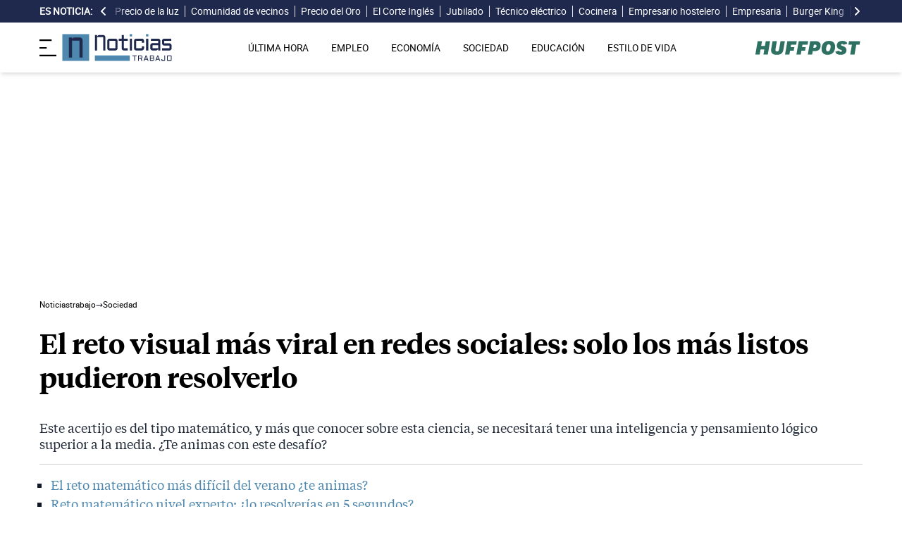

--- FILE ---
content_type: text/html; charset=UTF-8
request_url: https://noticiastrabajo.huffingtonpost.es/sociedad/reto-visual-viral-redes-sociales-solo-mas-listos-pudieron-resolverlo/
body_size: 15781
content:
<!DOCTYPE html><html lang="es"> <head><meta charset="UTF-8"><meta name="viewport" content="width=device-width, initial-scale=1"><title>El reto visual más viral en redes sociales: solo los más listos pudieron resolverlo</title><link rel="preconnect" href="https://s3.noticiastrabajo.huffingtonpost.es"><link rel="preconnect" href="https://www.googletagmanager.com"><link rel="preconnect" href="https://cmp.prisa.com" crossorigin><link rel="amphtml" href="https://noticiastrabajo.huffingtonpost.es/amp/sociedad/reto-visual-viral-redes-sociales-solo-mas-listos-pudieron-resolverlo/"><link rel="canonical" href="https://noticiastrabajo.huffingtonpost.es/sociedad/reto-visual-viral-redes-sociales-solo-mas-listos-pudieron-resolverlo/"><link rel="preload" href="/fonts/tiempos-headline-semibold.woff2" as="font" type="font/woff2" crossorigin="anonymous"><link rel="preload" href="/fonts/tiempos-text-regular-v2.woff2" as="font" type="font/woff2" crossorigin="anonymous"><link rel="preload" href="/fonts/tiempos-text-bold-v2.woff2" as="font" type="font/woff2" crossorigin="anonymous"><link rel="preload" href="/fonts/RobotoRegular.woff2" as="font" type="font/woff2" crossorigin="anonymous"><link rel="dns-prefetch" href="https://s3.noticiastrabajo.huffingtonpost.es"><link rel="dns-prefetch" href="https://www.googletagmanager.com"><link rel="dns-prefetch" href="https://sdk.privacy-center.org"> <link rel="preload" fetchpriority="high" as="image" href="https://s3.noticiastrabajo.huffingtonpost.es/uploads/images/2023/06/reto-matematico-numeros.jpg" imagesrcset="https://s3.noticiastrabajo.huffingtonpost.es/uploads/images/2023/06/reto-matematico-numeros.jpg 1200w, https://s3.noticiastrabajo.huffingtonpost.es/uploads/images/2023/06/reto-matematico-numeros.jpg 600w" imagesizes="(max-width: 480px) 100vw, (max-width: 590px) 590px, (max-width: 630px) 630px, (max-width: 820px) 820px" type="image/jpeg"> <meta name="title" content="El reto visual más viral en redes sociales: solo los más listos pudieron resolverlo"><meta name="description" content="Este acertijo es del tipo matemático, y más que conocer sobre esta ciencia, se necesitará tener una inteligencia y pensamiento lógico superior a la media. ¿Te animas con este desafío?"><meta name="organization" content="Noticiastrabajo"><meta name="robots" content="index, follow"><meta name="robots" content="max-image-preview:large"><meta name="msapplication-TileColor" content="#da532c"><meta property="og:type" content="article"><meta property="og:title" content="El reto visual más viral en redes sociales: solo los más listos pudieron resolverlo"><meta property="og:url" content="https://noticiastrabajo.huffingtonpost.es/sociedad/reto-visual-viral-redes-sociales-solo-mas-listos-pudieron-resolverlo/"><meta name="image" property="og:image" content="https://s3.noticiastrabajo.huffingtonpost.es/uploads/images/2023/06/reto-matematico-numeros.jpg"><meta property="og:image:width" content="1200"><meta property="og:image:height" content="675"><meta property="og:description" content="Este acertijo es del tipo matemático, y más que conocer sobre esta ciencia, se necesitará tener una inteligencia y pensamiento lógico superior a la media. ¿Te animas con este desafío?"><meta name="twitter:site" content="@noticiatrabajo"><meta name="twitter:card" content="summary_large_image"><meta name="twitter:creator" content="@noticiatrabajo"><meta name="twitter:url" content="https://noticiastrabajo.huffingtonpost.es/sociedad/reto-visual-viral-redes-sociales-solo-mas-listos-pudieron-resolverlo/"><meta name="twitter:title" content="El reto visual más viral en redes sociales: solo los más listos pudieron resolverlo"><meta name="twitter:description" content="Este acertijo es del tipo matemático, y más que conocer sobre esta ciencia, se necesitará tener una inteligencia y pensamiento lógico superior a la media. ¿Te animas con este desafío?"><meta name="twitter:image" content="https://s3.noticiastrabajo.huffingtonpost.es/uploads/images/2023/06/reto-matematico-numeros.jpg"><meta name="lang" content="es"><meta name="author" content="Redacción Noticiastrabajo"><meta name="date" content="2023-06-01T20:43:40+02:00"><meta property="article:publisher" content="https://www.facebook.com/NoticiasTrabajo2017"><meta property="article:published_time" content="2023-06-01T20:43:40+02:00"><meta property="og:site_name" content="Noticiastrabajo"><meta property="twitter:account_id" content="866233588479651840"><meta property="fb:app_id" content="355625755647378"><meta name="version" content="0.0.40"><meta name="article:modified_time" content="2023-06-01T20:43:43+02:00"><link rel="icon" type="image/svg+xml" href="https://noticiastrabajo.huffingtonpost.es/assets/favicon.svg"><link rel="shortcut icon" href="https://noticiastrabajo.huffingtonpost.es/assets/favicon.ico"><link rel="icon" type="image/ico" href="https://noticiastrabajo.huffingtonpost.es/assets/favicon.ico"><link rel="mask-icon" href="https://noticiastrabajo.huffingtonpost.es/assets/safari-pinned-tab.svg" color="#5bbad5"><link rel="alternate" type="application/atom+xml" href="https://noticiastrabajo.huffingtonpost.es/portada.xml"><script type="application/ld+json">{"@context":"https://schema.org","@type":"NewsArticle","headline":"El reto visual más viral en redes sociales: solo los más listos pudieron resolverlo","description":"Este acertijo es del tipo matemático, y más que conocer sobre esta ciencia, se necesitará tener una inteligencia y pensamiento lógico superior a la media. ¿Te animas con este desafío?","datePublished":"2023-06-01T20:43:40+02:00","dateModified":"2023-06-01T20:43:43+02:00","articleSection":"Sociedad","isAccessibleForFree":true,"articleBody":"Este reto visual matemático es otro de los que ha triunfado en redes sociales durante el último mes y no ha sido tanto la complejidad de sus operaciones, sino por el esfuerzo mental que requiere, basado en la inteligencia y pensamiento lógico de los jugadores. Muchas veces, la deducción y las habilidades de concentración son más importantes que los conocimientos.\n\nEste es el caso del acertijo que te proponemos en esta ocasión, un excelente entretenimiento y ejercicio para mantener tu mente activa. Estos juegos son ideales para aumentar tu nivel de atención y también para pasar un buen rato solo/a o divirtiéndote con amigos/as. ¿Preparado/a?\n\nEn la siguiente imagen, verás un problema matemático compuesto por cuatro sumas muy simples donde tres de estas tienen solución y la última no. Esa es la incógnita que hay que resolver.\n\n\n\n\nLA SOLUCIÓN\n\nComo te anticipamos, este reto matemático no es para principiantes, por eso, si has dado con el resultado correcto, puedes considerarte una persona con una inteligencia superior a la media. Si por el contrario, no has podido resolverlo, no te preocupes, te animamos a que sigas intentándolo. \n\n * Primera suma: 1 + 4 = 5\n * Segunda suma: 2 + 5 = 7, si le sumamos los anteriores 5, de 12\n * Tercera suma, aplicamos la misma lógica: 3 + 6 = 9, que sumados a 12, de 21\n * Cuarta suma: 8 + 11 = 19, que sumados a los anteriores 21, dan 40 que sería el resultado correcto.","mainEntityOfPage":{"@type":"WebPage","@id":"https://noticiastrabajo.huffingtonpost.es/sociedad/reto-visual-viral-redes-sociales-solo-mas-listos-pudieron-resolverlo/"},"publisher":{"@type":"NewsMediaOrganization","@context":"https://schema.org","@id":"https://noticiastrabajo.huffingtonpost.es/#publisher","name":"Noticiastrabajo","url":"https://noticiastrabajo.huffingtonpost.es/","foundingDate":"2017-07-01","foundingLocation":"Almería","logo":{"@type":"ImageObject","url":"https://noticiastrabajo.huffingtonpost.es/assets/images/logo-main.png","width":255,"height":60},"sameAs":["https://www.facebook.com/NoticiasTrabajo2017","https://x.com/noticiatrabajo","https://www.linkedin.com/company/noticiastrabajo","https://www.instagram.com/noticiastrabajo/","https://tiktok.com/@noticiastrabajo","https://youtube.com/@NoticiasTrabajo","https://news.google.com/publications/CAAiEAHgpteWtCvhw1HXy_DhJjAqFAgKIhAB4KbXlrQr4cNR18vw4SYw?hl=es&gl=ES&ceid=ES%3Aes"],"address":{"@type":"PostalAddress","streetAddress":"Calle Chillida, 4 (Edificio Carrida), Planta 4, Puerta 1","addressLocality":"Almería","addressRegion":"Andalucia","postalCode":"04720","addressCountry":"ES"}},"image":[{"@type":"ImageObject","url":"https://s3.noticiastrabajo.huffingtonpost.es/uploads/images/2023/06/reto-matematico-numeros.jpg","width":1200,"height":675,"id":"#openingImage","caption":"El reto visual más viral en redes sociales: solo los más listos pudieron resolverlo"}],"author":[{"@type":"Person","@id":"https://noticiastrabajo.huffingtonpost.es/autor/redaccion-noticiastrabajo/","name":"Redacción Noticiastrabajo","description":"Noticias, artículos y la última hora escrita por la redacción de Noticiastrabajo.es. Toda la actualidad del mundo laboral","url":"https://noticiastrabajo.huffingtonpost.es/autor/redaccion-noticiastrabajo/"}]}</script> <script type="application/ld+json">{"@context":"https://schema.org","@type":"BreadcrumbList","itemListElement":[{"@type":"ListItem","item":"https://noticiastrabajo.huffingtonpost.es/","name":"Inicio","position":1},{"@type":"ListItem","item":"https://noticiastrabajo.huffingtonpost.es/sociedad/","name":"Sociedad","position":2},{"@type":"ListItem","item":"https://noticiastrabajo.huffingtonpost.es/sociedad/reto-visual-viral-redes-sociales-solo-mas-listos-pudieron-resolverlo/","name":"El reto visual más viral en redes sociales: solo los más listos pudieron resolverlo","position":3}]}</script><script type="application/ld+json">{"@context":"https://schema.org","@type":"WebSite","name":"Noticiastrabajo","description":"Última hora sobre economía nacional, europea y mundial, empleo, derecho laboral, educación, vivienda, tecnología y estilo de vida.","url":"https://noticiastrabajo.huffingtonpost.es/"}</script><script type="application/ld+json">{"@type":"NewsMediaOrganization","@context":"https://schema.org","@id":"https://noticiastrabajo.huffingtonpost.es/#publisher","name":"Noticiastrabajo","url":"https://noticiastrabajo.huffingtonpost.es/","foundingDate":"2017-07-01","foundingLocation":"Almería","logo":{"@type":"ImageObject","url":"https://noticiastrabajo.huffingtonpost.es/assets/images/logo-main.png","width":255,"height":60},"sameAs":["https://www.facebook.com/NoticiasTrabajo2017","https://x.com/noticiatrabajo","https://www.linkedin.com/company/noticiastrabajo","https://www.instagram.com/noticiastrabajo/","https://tiktok.com/@noticiastrabajo","https://youtube.com/@NoticiasTrabajo","https://news.google.com/publications/CAAiEAHgpteWtCvhw1HXy_DhJjAqFAgKIhAB4KbXlrQr4cNR18vw4SYw?hl=es&gl=ES&ceid=ES%3Aes"],"address":{"@type":"PostalAddress","streetAddress":"Calle Chillida, 4 (Edificio Carrida), Planta 4, Puerta 1","addressLocality":"Almería","addressRegion":"Andalucia","postalCode":"04720","addressCountry":"ES"}}</script><script type="application/ld+json">{"@context":"https://schema.org","@graph":[{"@context":"http://schema.org","@type":"SiteNavigationElement","@id":"https://noticiastrabajo.huffingtonpost.es/ultima-hora/","name":"Última hora","url":"https://noticiastrabajo.huffingtonpost.es/ultima-hora/"},{"@context":"http://schema.org","@type":"SiteNavigationElement","@id":"https://noticiastrabajo.huffingtonpost.es/empleo/","name":"Empleo","url":"https://noticiastrabajo.huffingtonpost.es/empleo/"},{"@context":"http://schema.org","@type":"SiteNavigationElement","@id":"https://noticiastrabajo.huffingtonpost.es/economia/","name":"Economía","url":"https://noticiastrabajo.huffingtonpost.es/economia/"},{"@context":"http://schema.org","@type":"SiteNavigationElement","@id":"https://noticiastrabajo.huffingtonpost.es/educacion/","name":"Educación","url":"https://noticiastrabajo.huffingtonpost.es/educacion/"},{"@context":"http://schema.org","@type":"SiteNavigationElement","@id":"https://noticiastrabajo.huffingtonpost.es/sociedad/","name":"Sociedad","url":"https://noticiastrabajo.huffingtonpost.es/sociedad/"},{"@context":"http://schema.org","@type":"SiteNavigationElement","@id":"https://noticiastrabajo.huffingtonpost.es/autonomos/","name":"Autónomos","url":"https://noticiastrabajo.huffingtonpost.es/autonomos/"},{"@context":"http://schema.org","@type":"SiteNavigationElement","@id":"https://noticiastrabajo.huffingtonpost.es/politica/","name":"Política","url":"https://noticiastrabajo.huffingtonpost.es/politica/"},{"@context":"http://schema.org","@type":"SiteNavigationElement","@id":"https://noticiastrabajo.huffingtonpost.es/estilo-de-vida/","name":"Estilo de vida","url":"https://noticiastrabajo.huffingtonpost.es/estilo-de-vida/"},{"@context":"http://schema.org","@type":"SiteNavigationElement","@id":"https://noticiastrabajo.huffingtonpost.es/como/","name":"Cómo","url":"https://noticiastrabajo.huffingtonpost.es/como/"},{"@context":"http://schema.org","@type":"SiteNavigationElement","@id":"https://noticiastrabajo.huffingtonpost.es/usa/","name":"Estados Unidos","url":"https://noticiastrabajo.huffingtonpost.es/usa/"}]}</script><script type="text/javascript">(function(){const GOOGLE_TAG_MANAGER_ID = "GTM-T4WWLZ8";

        function initializeGTM() {
            console.log("NT: initializeGTM (on load)");
            (function(w, d, s, l, i) {
                w[l] = w[l] || [];
                w[l].push({
                    'gtm.start':
                    new Date().getTime(),
                    event: 'gtm.js'
                });
                var f = d.getElementsByTagName(s)[0],
                    j = d.createElement(s),
                    dl = l != 'dataLayer' ? '&l=' + l : '';
                j.async = true;
                j.src =
                'https://www.googletagmanager.com/gtm.js?id=' + i + dl;
                f.parentNode.insertBefore(j, f);
            })(window, document, 'script', 'dataLayer', GOOGLE_TAG_MANAGER_ID);
            window.removeEventListener('load', initializeGTM);
        }
        window.addEventListener('load', initializeGTM);
    })();</script><script src="/js/prisa-cmp-loader.js" async></script><script type="text/javascript">
    window.didomiConfig = {
    user: {
      bots: {
        consentRequired: false,
        types: ['crawlers', 'performance'],
        extraUserAgents: [],
      }
    }
  };
</script><script async src="https://cdn.taboola.com/webpush/publishers/1941622/taboola-push-sdk.js"></script><link rel="stylesheet" href="/assets/styles_D1PtZIBi.css">
<style>lite-youtube{background-color:#000;position:relative;display:block;contain:content;background-position:center center;background-size:cover;cursor:pointer;max-width:720px}lite-youtube:before{content:attr(data-title);display:block;position:absolute;top:0;background-image:linear-gradient(180deg,#000000ab,#0000008a 14%,#00000026 54%,#0000000d 72%,#0000 94%);height:99px;width:100%;font-family:YouTube Noto,Roboto,Arial,Helvetica,sans-serif;color:#eee;text-shadow:0 0 2px rgba(0,0,0,.5);font-size:18px;padding:25px 20px;overflow:hidden;white-space:nowrap;text-overflow:ellipsis;box-sizing:border-box}lite-youtube:hover:before{color:#fff}lite-youtube:after{content:"";display:block;padding-bottom:56.25%}lite-youtube>iframe{width:100%;height:100%;position:absolute;top:0;left:0;border:0}lite-youtube>.lty-playbtn{display:block;width:100%;height:100%;background:no-repeat center/68px 48px;background-image:url('data:image/svg+xml;utf8,<svg xmlns="http://www.w3.org/2000/svg" viewBox="0 0 68 48"><path d="M66.52 7.74c-.78-2.93-2.49-5.41-5.42-6.19C55.79.13 34 0 34 0S12.21.13 6.9 1.55c-2.93.78-4.63 3.26-5.42 6.19C.06 13.05 0 24 0 24s.06 10.95 1.48 16.26c.78 2.93 2.49 5.41 5.42 6.19C12.21 47.87 34 48 34 48s21.79-.13 27.1-1.55c2.93-.78 4.64-3.26 5.42-6.19C67.94 34.95 68 24 68 24s-.06-10.95-1.48-16.26z" fill="red"/><path d="M45 24 27 14v20" fill="white"/></svg>');position:absolute;cursor:pointer;z-index:1;filter:grayscale(100%);transition:filter .1s cubic-bezier(0,0,.2,1);border:0}lite-youtube:hover>.lty-playbtn,lite-youtube .lty-playbtn:focus{filter:none}lite-youtube.lyt-activated{cursor:unset}lite-youtube.lyt-activated:before,lite-youtube.lyt-activated>.lty-playbtn{opacity:0;pointer-events:none}.lyt-visually-hidden{clip:rect(0 0 0 0);clip-path:inset(50%);height:1px;overflow:hidden;position:absolute;white-space:nowrap;width:1px}lite-youtube>iframe{all:unset!important;width:100%!important;height:100%!important;position:absolute!important;inset:0!important;border:0!important}
</style><script type="module" src="/_astro/hoisted.Cx1_i7dP.js"></script></head> <body class="news"> <noscript><iframe src="https://www.googletagmanager.com/ns.html?id=GTM-T4WWLZ8" height="0" width="0" style="display:none;visibility:hidden"></iframe></noscript> <script data-src="https://ak-ads-ns.prisasd.com/slot/noticias_trabajo/slot.js" defer></script> <script src="/js/delayed-execution-base.js" async></script><script src="/js/taboola-loader.js" async></script><script src="/js/share.js" async></script> <script src="https://assets.adobedtm.com/0681c221600c/0cbb133960e3/launch-6634ec91676f.min.js" async></script>
<script type="text/javascript" id="dtmScript">(function(){const pageDataLayerObject = {"articleID":24372,"articleTitle":"El reto visual más viral en redes sociales: solo los más listos pudieron resolverlo","author":[{"id":"redaccion-noticiastrabajo","name":"Redacción Noticiastrabajo"}],"brandedContent":"0","businessUnit":"noticias","canonicalURL":"https://noticiastrabajo.huffingtonpost.es/sociedad/reto-visual-viral-redes-sociales-solo-mas-listos-pudieron-resolverlo/","cleanURL":"https://noticiastrabajo.huffingtonpost.es/sociedad/reto-visual-viral-redes-sociales-solo-mas-listos-pudieron-resolverlo/","cms":"otros","creationDate":"2023-06-01T20:43:40.000Z","destinationURL":"https://noticiastrabajo.huffingtonpost.es/sociedad/reto-visual-viral-redes-sociales-solo-mas-listos-pudieron-resolverlo/","domain":"noticiastrabajo.huffingtonpost.es","geoRegion":"espa&ntilde;a","language":"es","liveContent":"0","loadType":"secuencial","org":"prisa","onsiteSearch":"0","onsiteSearchTerm":"0","onsiteSearchResults":"0","pageName":"huffingtonpostes/noticiastrabajo/sociedad/reto-visual-viral-redes-sociales-solo-mas-listos-pudieron-resolverlo/","pageTitle":"El reto visual más viral en redes sociales: solo los más listos pudieron resolverlo","pageType":"articulo","primaryCategory":"Sociedad","publishDate":"2023-06-01T20:43:40.000Z","publisher":"huffingtonpost","server":"noticiastrabajo.huffingtonpost.es","serverAMP":"","siteID":"huffingtonpostes/noticiastrabajo","ssl":"1","subCategory1":"sociedad","sysEnv":"web","tags":[{"id":"sociedad","name":"Sociedad"}],"thematic":"informacion","updateDate":"2023-06-01T20:43:43.000Z","urlAMP":"https://noticiastrabajo.huffingtonpost.es/amp/sociedad/reto-visual-viral-redes-sociales-solo-mas-listos-pudieron-resolverlo/","videoContent":"0"};

    if (document.referrer) {
        pageDataLayerObject['referringURL'] = document.referrer;
    }
    window.DTM = {
        eventQueue: [],
        trackEvent: function(eventName, data) {
            window.DTM.eventQueue.push({
                "eventName": eventName,
                "data": data
            })
        },
        pageDataLayer: pageDataLayerObject

    };
})();</script> <script type="text/javascript">
    function slideRefresh() {
        if (window.innerWidth > 1024 && !/Mobi|Android/i.test(navigator.userAgent)) {
        toggleClassOnResize();
        window.addEventListener('resize', toggleClassOnResize);

        const slideLeft = document.querySelector("#slide_left");
        const slideRight = document.querySelector("#slide_right");
        const container = document.querySelector("#container");

        if (slideLeft && container) {
            slideLeft.onclick = function() {
                container.scrollBy({
                    left: -120,
                    behavior: 'smooth'
                });
            };
        }

        if (slideRight && container) {
            slideRight.onclick = function() {
                container.scrollBy({
                    left: 120,
                    behavior: 'smooth'
                });
            };
        }
      }
    }

    function toggleClassOnResize() {
        const panel = document.querySelector("ul#content");
        const buttonsToToggleClass = document.querySelectorAll(".sliderefresh");

        if (panel) {
            if (panel.clientWidth !== panel.scrollWidth) {
                buttonsToToggleClass.forEach(button => button.classList.remove("hidden"));
            } else {
                buttonsToToggleClass.forEach(button => button.classList.add("hidden"));
            }
        }
    }
</script> <div id="esnoticia"> <div id="its-new-bar"> <div class="container mx-auto"> <div class="w-full block"> <div class="flex items-center py-[4px] lg:py-0 relative"> <div class="mr-2"> <span>Es noticia:</span> </div> <button id="slide_left" type="button" class="hidden oculto lg:block bg-primary py-2 px-0 whitespace-nowrap sliderefresh" aria-label="desplazar slide es noticia a la izquierda"> <svg xmlns="http://www.w3.org/2000/svg" viewBox="0 0 320 512" class="h-4 w-4 fill-white"><path d="M41.4 233.4c-12.5 12.5-12.5 32.8 0 45.3l160 160c12.5 12.5 32.8 12.5 45.3 0s12.5-32.8 0-45.3L109.3 256 246.6 118.6c12.5-12.5 12.5-32.8 0-45.3s-32.8-12.5-45.3 0l-160 160z"></path></svg> </button> <div class="hidden oculto lg:block w-6 h-8 z-50 bg-gradient-to-r from-primary absolute top-0 left-[100px] sliderefresh"></div> <div class="lg:block w-6 h-8 z-50 bg-gradient-to-l from-primary absolute top-0 right-0 lg:right-[15px] sliderefresh"></div> <nav class="relative" id="container"> <ul id="content"> <li> <a href="https://noticiastrabajo.huffingtonpost.es/economia/consumo/precio-luz-21-enero-2026-por-horas-pvpc/" title="El precio de la luz hoy miércoles 21 de enero de 2026: las horas más baratas y caras dentro del PVPC">Precio de la luz</a> </li><li> <a href="https://noticiastrabajo.huffingtonpost.es/economia/una-pareja-compra-una-vivienda-en-una-subasta-judicial-y-la-comunidad-les-reclama-1262269-euros-de-deuda-atrasada-la-justicia-les-obliga-a-pagarlos-por-asumirlos-en-la-escritura/" title="Una pareja compra una vivienda en una subasta judicial y la comunidad les reclama 12.622,69 euros de deuda atrasada: la justicia les obliga a pagarlos por asumirlos en la escritura">Comunidad de vecinos</a> </li><li> <a href="https://noticiastrabajo.huffingtonpost.es/economia/cuanto-cuesta-un-gramo-de-oro-en-espana-hoy-21-de-enero/" title="Cuánto cuesta un gramo de oro en España, hoy 21 de enero">Precio del Oro</a> </li><li> <a href="https://noticiastrabajo.huffingtonpost.es/empleo/derechos-trabajador/un-vigilante-de-el-corte-ingles-es-despedido-por-coger-sin-pagar-dos-barritas-de-chocolate-de-175-euros-de-una-maquina-expendedora/" title="Un vigilante de El Corte Inglés es despedido por coger sin pagar dos barritas de chocolate de 1,75 euros de una máquina expendedora">El Corte Inglés</a> </li><li> <a href="https://noticiastrabajo.huffingtonpost.es/economia/pensiones/alberto-66-anos-jubilado-espanol-en-tailandia-pague-62000-euros-por-mi-casa-algo-impensable-en-espana-aqui-se-vive-muy-bien/" title="Alberto, 66 años, jubilado español en Tailandia: “Pagué 62.000 euros por mi casa, algo impensable en España. Aquí se vive muy bien”">Jubilado</a> </li><li> <a href="https://noticiastrabajo.huffingtonpost.es/empleo/juan-fran-tecnico-electrico-de-20-anos-gano-1700-euros-netos-vivo-con-mis-padres-y-ahorro-un-60-o-70/" title="Juan Fran, técnico eléctrico de 20 años: &#34;Gano 1.700 euros netos, vivo con mis padres y ahorro un 60% o 70%&#34;">Técnico eléctrico</a> </li><li> <a href="https://noticiastrabajo.huffingtonpost.es/empleo/ana-64-anos-cocinera-en-una-casa-desde-hace-30-anos-cobro-850-euros-al-mes-voy-a-seguir-trabajando-todo-lo-que-pueda/" title="Ana, 64 años, cocinera en una casa desde hace 30 años: &#34;Cobro 850 euros al mes. Voy a seguir trabajando todo lo que pueda&#34;">Cocinera</a> </li><li> <a href="https://noticiastrabajo.huffingtonpost.es/autonomos/ricardo-empresario-hostelero-si-no-puedes-pagar-sueldos-dignos-tu-negocio-no-es-rentable-menos-llorar-mas-gestion-y-mas-dinero-al-bolsillo-pero-no-solo-para-el-empresario-para-el-empleado-tambien/" title="Ricardo, empresario hostelero: “Si no puedes pagar sueldos dignos, tu negocio no es rentable. Menos llorar, más gestión y más dinero al bolsillo, pero no solo para el empresario, para el empleado también”">Empresario hostelero</a> </li><li> <a href="https://noticiastrabajo.huffingtonpost.es/empleo/sofia-empresaria-en-espana-deje-a-mi-hijo-de-4-anos-en-honduras-para-limpiar-casas-en-este-pais/" title="Sofía, empresaria en España: &#34;Dejé a mi hijo de 4 años en Honduras para limpiar casas en este país&#34;">Empresaria</a> </li><li> <a href="https://noticiastrabajo.huffingtonpost.es/empleo/un-gerente-de-burger-king-habla-claro-de-su-sueldo-los-gerentes-reciben-un-salario-anual-de-entre-43000-y-60000-euros-brutos-esto-supone-entre-2795-y-3900-euros-netos-al-mes/" title="Un gerente de Burger King habla claro de su sueldo: “Los gerentes reciben un salario anual de entre 43.000 y 60.000 euros brutos. Esto supone entre 2.795 y 3.900 euros netos al mes”">Burger King</a> </li><li> <a href="https://noticiastrabajo.huffingtonpost.es/economia/el-tribunal-supremo-confirma-que-los-propietarios-de-trasteros-no-tienen-que-pagar-los-gastos-del-garaje-si-no-usan-los-elementos-comunes/" title="El Tribunal Supremo confirma que los propietarios de trasteros no tienen que pagar los gastos del garaje si no usan los elementos comunes">Trasteros</a> </li><li> <a href="https://noticiastrabajo.huffingtonpost.es/economia/pensiones/cobra-dos-pensiones-de-viudedad-y-una-de-jubilacion-de-alemania-la-seguridad-social-le-quita-el-complemento-a-minimos-y-le-obliga-a-devolver-444570-euros-alega-indefension/" title="Cobra dos pensiones de viudedad y una de jubilación de Alemania, la Seguridad Social le quita el complemento a mínimos y le obliga a devolver 4.445,70 euros: alega “indefensión”">Pensión de viudedad</a> </li><li> <a href="https://noticiastrabajo.huffingtonpost.es/empleo/derechos-trabajador/un-funcionario-es-condenado-por-dar-de-alta-a-varias-conocidas-en-la-seguridad-social-aunque-no-tenian-ningun-contrato-llego-a-hacer-hasta-nominas/" title="Un funcionario es condenado por dar de alta a varias conocidas en la Seguridad Social aunque no tenían ningún contrato: llegó a hacer hasta nóminas">Funcionario</a> </li><li> <a href="https://noticiastrabajo.huffingtonpost.es/economia/sara-madre-vive-en-una-vivienda-social-en-madrid-cobro-500-euros-y-pago-700-de-alquiler/" title="Sara, madre, vive en una vivienda social en Madrid: “Cobro 500 euros y pago 700 de alquiler”">Vivienda social</a> </li> </ul> </nav> <button id="slide_right" type="button" class="hidden oculto lg:block bg-primary py-2 px-0 whitespace-nowrap sliderefresh" aria-label="desplazar slide es noticia a la derecha"> <svg xmlns="http://www.w3.org/2000/svg" viewBox="0 0 320 512" class="h-4 w-4 fill-white"><path d="M278.6 233.4c12.5 12.5 12.5 32.8 0 45.3l-160 160c-12.5 12.5-32.8 12.5-45.3 0s-12.5-32.8 0-45.3L210.7 256 73.4 118.6c-12.5-12.5-12.5-32.8 0-45.3s32.8-12.5 45.3 0l160 160z"></path></svg> </button> </div> </div> </div> </div> </div> <header class="organisms"> <div class="header-block"> <div class="zona-logo-menu"> <!-- menu movil --> <label class="relative z-40" for="mobile-menu"> <input class="peer hidden" type="checkbox" id="mobile-menu"> <img src="/assets/ham-iconDGdZYpzD_Z1yjcxY.svg" loading="eager" class="cursor-pointer h-6 w-6 mr-2" alt="Icono de lineas para abrir el menú" width="448" height="352" decoding="async"> <div id="menuham-container" class="fixed inset-0 z-40 hidden h-full w-full bg-black/50 peer-checked:block"></div> <div class="fixed top-0 left-0 z-40 h-full w-full -translate-x-full peer-checked:translate-x-0 transition duration-350"> <div class="menuham"> <div class="close"> <img src="/assets/close-menuDB1uzl1x_Zl0SNr.svg" alt="Cerrar menú" title="Cerrar menú" width="12" height="12" loading="lazy" decoding="async"> </div> <div class="date"> miércoles, 21 de enero de 2026 </div> <nav> <ul> <li> <details class="group"> <summary> <a href="https://noticiastrabajo.huffingtonpost.es/ultima-hora/" title="Última hora" aria-label="Última hora" target="_self"> Última hora </a>  </summary>  </details> </li><li> <details class="group"> <summary> <a href="https://noticiastrabajo.huffingtonpost.es/empleo/" title="Empleo" aria-label="Empleo" target="_self"> Empleo </a> <svg class="w-5 h-5 text-gray-500 transition group-open:rotate-90" xmlns="http://www.w3.org/2000/svg" width="16" height="16" fill="currentColor" viewBox="0 0 16 16"> <path fill-rule="evenodd" d="M4.646 1.646a.5.5 0 0 1 .708 0l6 6a.5.5 0 0 1 0 .708l-6 6a.5.5 0 0 1-.708-.708L10.293 8 4.646 2.354a.5.5 0 0 1 0-.708z"></path> </svg> </summary> <article> <ul> <li title="Ofertas de Empleo"> <a href="https://noticiastrabajo.huffingtonpost.es/empleo/ofertas-de-empleo/" title="Ofertas de Empleo" aria-label="Ofertas de Empleo" target="_self"> Ofertas de Empleo </a> </li><li title="Oposiciones"> <a href="https://noticiastrabajo.huffingtonpost.es/empleo/oposiciones/" title="Oposiciones" aria-label="Oposiciones" target="_self"> Oposiciones </a> </li><li title="Derecho Laboral"> <a href="https://noticiastrabajo.huffingtonpost.es/empleo/derechos-trabajador/" title="Derecho Laboral" aria-label="Derecho Laboral" target="_self"> Derecho Laboral </a> </li> </ul> </article> </details> </li><li> <details class="group"> <summary> <a href="https://noticiastrabajo.huffingtonpost.es/economia/" title="Economía" aria-label="Economía" target="_self"> Economía </a> <svg class="w-5 h-5 text-gray-500 transition group-open:rotate-90" xmlns="http://www.w3.org/2000/svg" width="16" height="16" fill="currentColor" viewBox="0 0 16 16"> <path fill-rule="evenodd" d="M4.646 1.646a.5.5 0 0 1 .708 0l6 6a.5.5 0 0 1 0 .708l-6 6a.5.5 0 0 1-.708-.708L10.293 8 4.646 2.354a.5.5 0 0 1 0-.708z"></path> </svg> </summary> <article> <ul> <li title="Pensiones"> <a href="https://noticiastrabajo.huffingtonpost.es/economia/pensiones/" title="Pensiones" aria-label="Pensiones" target="_self"> Pensiones </a> </li><li title="Consumo"> <a href="https://noticiastrabajo.huffingtonpost.es/economia/consumo/" title="Consumo" aria-label="Consumo" target="_self"> Consumo </a> </li><li title="Ahorro e Inversión"> <a href="https://noticiastrabajo.huffingtonpost.es/economia/ahorro-e-inversion/" title="Ahorro e Inversión" aria-label="Ahorro e Inversión" target="_self"> Ahorro e Inversión </a> </li><li title="Declaración de la Renta"> <a href="https://noticiastrabajo.huffingtonpost.es/economia/declaracion-de-la-renta/" title="Declaración de la Renta" aria-label="Declaración de la Renta" target="_self"> Declaración de la Renta </a> </li> </ul> </article> </details> </li><li> <details class="group"> <summary> <a href="https://noticiastrabajo.huffingtonpost.es/educacion/" title="Educación" aria-label="Educación" target="_self"> Educación </a>  </summary>  </details> </li><li> <details class="group"> <summary> <a href="https://noticiastrabajo.huffingtonpost.es/sociedad/" title="Sociedad" aria-label="Sociedad" target="_self"> Sociedad </a>  </summary>  </details> </li><li> <details class="group"> <summary> <a href="https://noticiastrabajo.huffingtonpost.es/autonomos/" title="Autónomos" aria-label="Autónomos" target="_self"> Autónomos </a>  </summary>  </details> </li><li> <details class="group"> <summary> <a href="https://noticiastrabajo.huffingtonpost.es/politica/" title="Política" aria-label="Política" target="_self"> Política </a>  </summary>  </details> </li><li> <details class="group"> <summary> <a href="https://noticiastrabajo.huffingtonpost.es/estilo-de-vida/" title="Estilo de vida" aria-label="Estilo de vida" target="_self"> Estilo de vida </a>  </summary>  </details> </li><li> <details class="group"> <summary> <a href="https://noticiastrabajo.huffingtonpost.es/como/" title="Cómo" aria-label="Cómo" target="_self"> Cómo </a>  </summary>  </details> </li><li> <details class="group"> <summary> <a href="https://noticiastrabajo.huffingtonpost.es/usa/" title="Estados Unidos" aria-label="Estados Unidos" target="_self"> Estados Unidos </a>  </summary>  </details> </li> </ul> </nav> <div class="siguenos"> <div>Síguenos en:</div> <ul class="social socialmolecula "> <li> <a href="https://www.facebook.com/NoticiasTrabajo2017" rel="noopener" target="_blank" title="Noticiastrabajo en Facebook" aria-describedby="opens in a new window"> <img src="/assets/facebookfmyS_AyU_ONEsC.svg" alt="Facebook" title="Logotipo Facebook" width="16" height="16" loading="lazy" decoding="async"> <span class="sr-only">Noticiastrabajo en Facebook</span> </a> </li> <li> <a href="https://x.com/noticiatrabajo/" rel="noopener" target="_blank" title="Noticiastrabajo en X.com" aria-describedby="opens in a new window"> <img src="/assets/xPV6H76gM_nhacW.svg" alt="X.com" title="Logotipo X.com" width="18" height="18" loading="lazy" decoding="async"> <span class="sr-only">Noticiastrabajo en X.com</span> </a> </li> <li> <a href="https://www.instagram.com/noticiastrabajo/" rel="noopener" target="_blank" title="Noticiastrabajo en Instagram" aria-describedby="opens in a new window"> <img src="/assets/instagramCmDR6HFM_Z21utus.svg" alt="Instagram" title="Logotipo Instagram" width="18" height="18" loading="lazy" decoding="async"> <span class="sr-only">Noticiastrabajo en Instagram</span> </a> </li> <li> <a href="https://tiktok.com/@noticiastrabajo" rel="noopener" target="_blank" title="Noticiastrabajo en Tiktok" aria-describedby="opens in a new window"> <img src="/assets/tiktokCDQ8SYyE_Z1AYedH.svg" alt="Tiktok" title="Logotipo Tiktok" width="18" height="18" loading="lazy" decoding="async"> <span class="sr-only">Noticiastrabajo en Tiktok</span> </a> </li> <li> <a href="https://youtube.com/@NoticiasTrabajo" rel="noopener" target="_blank" title="Noticiastrabajo en Youtube" aria-describedby="opens in a new window"> <img src="/assets/youtubeDmAFT25o_1qmmJK.svg" alt="Youtube" title="Logotipo Youtube" width="18" height="18" loading="lazy" decoding="async"> <span class="sr-only">Noticiastrabajo en Youtube</span> </a> </li> <li> <a href="https://news.google.com/publications/CAAiEAHgpteWtCvhw1HXy_DhJjAqFAgKIhAB4KbXlrQr4cNR18vw4SYw?hl=es&gl=ES&ceid=ES%3Aes" rel="noopener" target="_blank" title="Noticiastrabajo en Google News" aria-describedby="opens in a new window"> <img src="/assets/google-newsBrP6D5W9_1kJxro.svg" alt="Google News" title="Logotipo Google News" width="18" height="18" loading="lazy" decoding="async"> <span class="sr-only">Noticiastrabajo en Google News</span> </a> </li> </ul> </div> </div> </div> </label> <p class="logo" title="Noticiastrabajo - Última hora sobre economía nacional, europea y mundial, empleo, derecho laboral, educación, vivienda, tecnología y estilo de vida."> <a href="https://noticiastrabajo.huffingtonpost.es/" title="Ver portada" class="cursor-pointer m-auto xl:m-0"> <img src="/assets/logo-header-ntoD9DGMqO_Z1D8ye2.svg" loading="eager" alt="Logo de Noticiastrabajo" width="156" height="45" decoding="async"> <span class="visibility: hidden">Noticiastrabajo</span> </a> </p> </div> <!-- Menu principal --> <nav> <ul class="menuorganisms"> <li> <a href="https://noticiastrabajo.huffingtonpost.es/ultima-hora/" title="ÚLTIMA HORA" class="text-black"> ÚLTIMA HORA </a> </li><li> <a href="https://noticiastrabajo.huffingtonpost.es/empleo/" title="EMPLEO" class="text-black"> EMPLEO </a> </li><li> <a href="https://noticiastrabajo.huffingtonpost.es/economia/" title="ECONOMÍA" class="text-black"> ECONOMÍA </a> </li><li> <a href="https://noticiastrabajo.huffingtonpost.es/sociedad/" title="SOCIEDAD" class="text-black"> SOCIEDAD </a> </li><li> <a href="https://noticiastrabajo.huffingtonpost.es/educacion/" title="EDUCACIÓN" class="text-black"> EDUCACIÓN </a> </li><li> <a href="https://noticiastrabajo.huffingtonpost.es/estilo-de-vida/" title="ESTILO DE VIDA" class="text-black"> ESTILO DE VIDA </a> </li> </ul> </nav> <!-- HuffPost --> <a href="https://www.huffingtonpost.es/?utm_source=noticiastrabajo&utm_medium=portada&int=logo_huff_noticiastrabajo" target="_blank" rel="noopener" title="Visita Huffpost" class="hidden md:inline" aria-describedby="opens in a new window"><img src="/assets/logo-header-huffpostDXp3byU6_IxGiE.svg" loading="eager" alt="Logo de Huffpost" class="h-4 lg:h-5 w-auto" width="653" height="84" decoding="async"></a> <a href="https://www.huffingtonpost.es/?utm_source=noticiastrabajo&utm_medium=portada&int=logo_huff_noticiastrabajo" target="_blank" rel="noopener" title="Visita Huffpost" class="inline md:hidden" aria-describedby="opens in a new window"><img src="/assets/huffpost-squareDITC9X0M_2dpbm5.svg" loading="eager" alt="Logo de Huffpost" class="h-6 w-auto" width="400" height="400" decoding="async"></a> <div id="progress-bar"></div>  </div> </header> <div class="bg-white"> <div class="space-y-4"> <div class="anuncio-cabecera"> <div id="top-div-ad"> <div class="anuncio" data-adtype="LDB"></div> </div> </div> <main class="web-section-content post-layout">        <div class="breaking-news"> <div id="breaking-news">  </div> </div> <div class="breadcrumbs-wrapper" id="breadcrumbs"> <div class="font-roboto font-normal text-left text-xs flex gap-x-1 items-center *:text-black *:overflow-hidden *:whitespace-nowrap *:overflow-ellipsis"><a href="https://noticiastrabajo.huffingtonpost.es/"><span>Noticiastrabajo</span></a>&rarr;
        <a href="https://noticiastrabajo.huffingtonpost.es/sociedad/"><span>Sociedad</span></a></div> </div><article class="post-layout-article">  <header> <h1 class="post-header-title"> El reto visual más viral en redes sociales: solo los más listos pudieron resolverlo </h1> <p class="post-header-subtitle"> Este acertijo es del tipo matemático, y más que conocer sobre esta ciencia, se necesitará tener una inteligencia y pensamiento lógico superior a la media. ¿Te animas con este desafío? </p> </header> <div class="post-body"> <div class="post-article"> <div class="relatedPosts"><ul><li><a href="https://noticiastrabajo.huffingtonpost.es/sociedad/reto-matematico-mas-dificil-verano-te-atreves-resolverlo-menos-30-segundos/">El reto matem&aacute;tico m&aacute;s dif&iacute;cil del verano &iquest;te animas?</a></li><li><a href="https://noticiastrabajo.huffingtonpost.es/sociedad/reto-visual-mas-dificil-enfrentaras-puedes-resolver-complicado-acertijo-5-segundos/">Reto matem&aacute;tico nivel experto: &iquest;lo resolver&iacute;as en 5 segundos?</a></li><li><a href="https://noticiastrabajo.huffingtonpost.es/sociedad/reto-matematico-resuelven-ninos-adultos-no-te-animas/">El acertijo visual que aciertan los ni&ntilde;os, pero los adultos no: &iquest;te animas?</a></li></ul></div> <div class="post-img-container post-img-container-article"> <div class="relative"> <figure> <picture> <source srcset="https://s3.noticiastrabajo.huffingtonpost.es/uploads/images/2023/06/reto-matematico-numeros.jpg 1200w, https://s3.noticiastrabajo.huffingtonpost.es/uploads/images/2023/06/reto-matematico-numeros.jpg 600w" sizes="(max-width: 480px) 100vw, (max-width: 590px) 590px, (max-width: 630px) 630px, (max-width: 820px) 820px" type="image/jpeg"> <img src="https://s3.noticiastrabajo.huffingtonpost.es/uploads/images/2023/06/reto-matematico-numeros.jpg" alt="El reto visual más viral en redes sociales: solo los más listos pudieron resolverlo" title="El reto visual más viral en redes sociales: solo los más listos pudieron resolverlo" fetchpriority="high" width="1200" height="675"> </picture> <figcaption> El reto visual más viral en redes sociales: solo los más listos pudieron resolverlo |<span>Archivo</span> </figcaption> </figure> </div>  </div> <div class="flex flex-col justify-between md:flex-row"> <div class="author-container"> <div class="author-image grayscale"> <img src="https://s3.noticiastrabajo.huffingtonpost.es/cdn/authors/image-1732548187149-150-150.jpg" alt="Redacción Noticiastrabajo" height="48px" width="48px"> </div> <div class="author-text"> <div class="author-text-name"> <div> <span class="mb-0">Redacción Noticiastrabajo</span> </div> </div> <div class="post-publication-date">
Fecha de actualización:
<time datetime="2023-06-01T20:43:43+02:00"> 01/06/2023 20:43 CEST </time> </div> </div> </div> <div class="pt-4"> <div class="flex flex-row items-center justify-center gap-3"> <div class="facebook-rrss border-[1px] border-gray-400 p-2 cursor-pointer hover:bg-gray-100 rounded-full "> <img src="/assets/facebooktRM77_bQ_Z1KmeqH.svg" alt="facebook icon" width="18" height="18" loading="lazy" decoding="async"> </div><div class="whatsapp-rrss border-[1px] border-gray-400 p-2 cursor-pointer hover:bg-gray-100 rounded-full "> <img src="/assets/whatsappDHHPwlWe_2eljvq.svg" alt="whatsapp icon" width="18" height="18" loading="lazy" decoding="async"> </div><div class="twitter-rrss border-[1px] border-gray-400 p-2 cursor-pointer hover:bg-gray-100 rounded-full "> <img src="/assets/xPV6H76gM_nhacW.svg" alt="twitter icon" width="18" height="18" loading="lazy" decoding="async"> </div><div class="linkedin-rrss border-[1px] border-gray-400 p-2 cursor-pointer hover:bg-gray-100 rounded-full "> <img src="/assets/linkedinDeRixd9y_Z2iUetE.svg" alt="linkedin icon" width="18" height="18" loading="lazy" decoding="async"> </div><div class="telegram-rrss border-[1px] border-gray-400 p-2 cursor-pointer hover:bg-gray-100 rounded-full "> <img src="/assets/telegramGCTdEfpv_Z2iekD4.svg" alt="telegram icon" width="18" height="18" loading="lazy" decoding="async"> </div> </div> </div> </div> <div class="post-layout"> <div class="*:block *:mb-8 post-container"><p>Este <strong><a href="https://noticiastrabajo.huffingtonpost.es/sociedad/reto-visual-divertido-pero-muy-dificil-estas-listo-para-desafio/">reto visual</a> </strong>matem&aacute;tico es otro de los que ha triunfado en <strong>redes sociales</strong> durante el &uacute;ltimo mes y no ha sido tanto la complejidad de sus operaciones, sino por el esfuerzo mental que requiere, basado en la inteligencia y pensamiento l&oacute;gico de los jugadores. Muchas veces, la<strong> deducci&oacute;n y las habilidades</strong> de concentraci&oacute;n son m&aacute;s importantes que los conocimientos.</p>

<p>Este es el caso del acertijo que te proponemos en esta ocasi&oacute;n, un excelente entretenimiento y ejercicio para mantener tu mente activa. Estos juegos son ideales para aumentar tu <strong>nivel de atenci&oacute;n </strong>y tambi&eacute;n para pasar un buen rato solo/a o divirti&eacute;ndote con amigos/as. &iquest;Preparado/a?</p>

<p>En la <strong>siguiente imagen</strong>, ver&aacute;s un problema matem&aacute;tico compuesto por cuatro sumas muy simples donde tres de estas tienen soluci&oacute;n y la &uacute;ltima no. Esa es la inc&oacute;gnita que hay que resolver.</p>

<p style="text-align:center"><img alt="Reto visual matemático" height="400" src="https://s3.noticiastrabajo.huffingtonpost.es/uploads/images/economia/reto-matematico-jueves.jpg" width="600" /></p>

<h2>La Soluci&oacute;n</h2>

<p>Como te anticipamos, este <strong>reto matem&aacute;tico</strong> no es para principiantes, por eso, si has dado con el resultado correcto, puedes considerarte una persona con una inteligencia superior a la media. Si por el contrario, no has podido resolverlo, no te preocupes, te animamos a que sigas intent&aacute;ndolo.&nbsp;</p>

<ul>
	<li><strong>Primera suma</strong>: 1 + 4 = 5</li>
	<li><strong>Segunda suma</strong>: 2 + 5 = 7, si le sumamos los anteriores 5, de 12</li>
	<li><strong>Tercera suma</strong>, aplicamos la misma l&oacute;gica: 3 + 6 = 9, que sumados a 12, de 21</li>
	<li><strong>Cuarta suma</strong>: 8 + 11 = 19, que sumados a los anteriores 21, dan 40 que ser&iacute;a el resultado correcto.</li>
</ul></div> <div class="post-live">   </div> </div> <div class="safe-in-container"> <div class="safe-title" id="safe-title">
Archivado en
</div> <div class="flex justify-between md:flex-row flex-col"> <div class="safe-in hackdivide-x-small"> <a href="https://noticiastrabajo.huffingtonpost.es/temas/sociedad/" title="Sociedad"> Sociedad </a> </div> </div> </div>  </div> <div class="xl:w-full w-full order-2 xl:order-3"> <div id="taboola-below-article-thumbnails-unit" class="!p-0 !mx-[8px]"> <div class="flex items-center justify-center font-roboto text-sm w-full h-[80px] mx-auto"></div> </div> </div> <aside class="aside"> <div id="campaign-post"></div>  <div class="inset-x-0 top-24 left-0"> <div class="flex items-center justify-center font-roboto text-sm w-[300px] h-[600px] mx-auto" data-adtype="MPU"></div> </div> <div class="aside-post-container"> <div class="aside-post-title"> <h2>Lo más leído</h2> </div> <ul> <li><h3><a href="https://noticiastrabajo.huffingtonpost.es/economia/un-agricultor-quiere-construir-una-casa-para-su-hijo-en-la-finca-y-la-justicia-se-lo-prohibe-ya-tiene-suficiente-espacio-habitable/" title="Un agricultor quiere construir una casa para su hijo en la finca y la justicia se lo prohíbe: ya tiene suficiente espacio habitable" class="text-black"><div class="flex items-center justify-between gap-4"><div class="w-24 h-24 overflow-hidden"><picture><source srcset="https://s3.noticiastrabajo.huffingtonpost.es/cdn/posts/47167/casa-rodeada-campo-243350-171-96.jpg 171w" sizes="(max-width: 480px) 480px, 630px" type="image/jpeg"><img src="https://s3.noticiastrabajo.huffingtonpost.es/cdn/posts/47167/casa-rodeada-campo-243350-171-96.jpg" alt="Una casa rodeada de campo" title="Un agricultor quiere construir una casa para su hijo en la finca y la justicia se lo prohíbe: ya tiene suficiente espacio habitable" width="100%" height="auto" loading="lazy" class="aspect-square object-cover"></picture></div><div class="text-base font-tiempos flex-1">Un agricultor quiere construir una casa para su hijo en la finca y la justicia se lo prohíbe: ya tiene suficiente espacio habitable</div></div></a></h3></li><li><h3><a href="https://noticiastrabajo.huffingtonpost.es/economia/una-pareja-compra-una-vivienda-en-una-subasta-judicial-y-la-comunidad-les-reclama-1262269-euros-de-deuda-atrasada-la-justicia-les-obliga-a-pagarlos-por-asumirlos-en-la-escritura/" title="Una pareja compra una vivienda en una subasta judicial y la comunidad les reclama 12.622,69 euros de deuda atrasada: la justicia les obliga a pagarlos por asumirlos en la escritura" class="text-black"><div class="flex items-center justify-between gap-4"><div class="w-24 h-24 overflow-hidden"><picture><source srcset="https://s3.noticiastrabajo.huffingtonpost.es/cdn/posts/47196/reunion-vecinos-portal-comunidad-243339-171-96.jpg 171w" sizes="(max-width: 480px) 480px, 630px" type="image/jpeg"><img src="https://s3.noticiastrabajo.huffingtonpost.es/cdn/posts/47196/reunion-vecinos-portal-comunidad-243339-171-96.jpg" alt="Una reunión de vecinos en el portal de la comunidad " title="Una pareja compra una vivienda en una subasta judicial y la comunidad les reclama 12.622,69 euros de deuda atrasada: la justicia les obliga a pagarlos por asumirlos en la escritura" width="100%" height="auto" loading="lazy" class="aspect-square object-cover"></picture></div><div class="text-base font-tiempos flex-1">Una pareja compra una vivienda en una subasta judicial y la comunidad les reclama 12.622,69 euros de deuda atrasada: la justicia les obliga a pagarlos por asumirlos en la escritura</div></div></a></h3></li><li><h3><a href="https://noticiastrabajo.huffingtonpost.es/economia/pensiones/cobra-dos-pensiones-de-viudedad-y-una-de-jubilacion-de-alemania-la-seguridad-social-le-quita-el-complemento-a-minimos-y-le-obliga-a-devolver-444570-euros-alega-indefension/" title="Cobra dos pensiones de viudedad y una de jubilación de Alemania, la Seguridad Social le quita el complemento a mínimos y le obliga a devolver 4.445,70 euros: alega “indefensión”" class="text-black"><div class="flex items-center justify-between gap-4"><div class="w-24 h-24 overflow-hidden"><picture><source srcset="https://s3.noticiastrabajo.huffingtonpost.es/cdn/posts/47188/jubilada-triste-243388-171-96.jpg 171w" sizes="(max-width: 480px) 480px, 630px" type="image/jpeg"><img src="https://s3.noticiastrabajo.huffingtonpost.es/cdn/posts/47188/jubilada-triste-243388-171-96.jpg" alt="Una jubilada triste" title="Cobra dos pensiones de viudedad y una de jubilación de Alemania, la Seguridad Social le quita el complemento a mínimos y le obliga a devolver 4.445,70 euros: alega “indefensión”" width="100%" height="auto" loading="lazy" class="aspect-square object-cover"></picture></div><div class="text-base font-tiempos flex-1">Cobra dos pensiones de viudedad y una de jubilación de Alemania, la Seguridad Social le quita el complemento a mínimos y le obliga a devolver 4.445,70 euros: alega “indefensión”</div></div></a></h3></li><li><h3><a href="https://noticiastrabajo.huffingtonpost.es/economia/el-tribunal-supremo-confirma-que-los-propietarios-de-trasteros-no-tienen-que-pagar-los-gastos-del-garaje-si-no-usan-los-elementos-comunes/" title="El Tribunal Supremo confirma que los propietarios de trasteros no tienen que pagar los gastos del garaje si no usan los elementos comunes" class="text-black"><div class="flex items-center justify-between gap-4"><div class="w-24 h-24 overflow-hidden"><picture><source srcset="https://s3.noticiastrabajo.huffingtonpost.es/cdn/posts/47191/trasteros-edificio-viviendas-243313-171-96.jpg 171w" sizes="(max-width: 480px) 480px, 630px" type="image/jpeg"><img src="https://s3.noticiastrabajo.huffingtonpost.es/cdn/posts/47191/trasteros-edificio-viviendas-243313-171-96.jpg" alt="Trasteros de un edificio de viviendas " title="El Tribunal Supremo confirma que los propietarios de trasteros no tienen que pagar los gastos del garaje si no usan los elementos comunes" width="100%" height="auto" loading="lazy" class="aspect-square object-cover"></picture></div><div class="text-base font-tiempos flex-1">El Tribunal Supremo confirma que los propietarios de trasteros no tienen que pagar los gastos del garaje si no usan los elementos comunes</div></div></a></h3></li><li><h3><a href="https://noticiastrabajo.huffingtonpost.es/economia/declaracion-de-la-renta/confirmado-por-la-junta-de-andalucia-entra-en-vigor-la-deduccion-de-hasta-1200-euros-por-el-alquiler-de-2026/" title="Confirmado por la Junta de Andalucía: entra en vigor la deducción de hasta 1.200 euros por el alquiler de 2026" class="text-black"><div class="flex items-center justify-between gap-4"><div class="w-24 h-24 overflow-hidden"><picture><source srcset="https://s3.noticiastrabajo.huffingtonpost.es/cdn/posts/47190/juanma-moreno-bonilla-atril-243348-171-96.jpg 171w" sizes="(max-width: 480px) 480px, 630px" type="image/jpeg"><img src="https://s3.noticiastrabajo.huffingtonpost.es/cdn/posts/47190/juanma-moreno-bonilla-atril-243348-171-96.jpg" alt="Juanma Moreno Bonilla en el atril" title="Confirmado por la Junta de Andalucía: entra en vigor la deducción de hasta 1.200 euros por el alquiler de 2026" width="100%" height="auto" loading="lazy" class="aspect-square object-cover"></picture></div><div class="text-base font-tiempos flex-1">Confirmado por la Junta de Andalucía: entra en vigor la deducción de hasta 1.200 euros por el alquiler de 2026</div></div></a></h3></li><li><h3><a href="https://noticiastrabajo.huffingtonpost.es/economia/consumo/precio-luz-21-enero-2026-por-horas-pvpc/" title="El precio de la luz hoy miércoles 21 de enero de 2026: las horas más baratas y caras dentro del PVPC" class="text-black"><div class="flex items-center justify-between gap-4"><div class="w-24 h-24 overflow-hidden"><picture><source srcset="https://s3.noticiastrabajo.huffingtonpost.es/cdn/posts/47208/bombillas-243420-171-96.jpg 171w" sizes="(max-width: 480px) 480px, 630px" type="image/jpeg"><img src="https://s3.noticiastrabajo.huffingtonpost.es/cdn/posts/47208/bombillas-243420-171-96.jpg" alt="Bombillas" title="El precio de la luz hoy miércoles 21 de enero de 2026: las horas más baratas y caras dentro del PVPC" width="100%" height="auto" loading="lazy" class="aspect-square object-cover"></picture></div><div class="text-base font-tiempos flex-1">El precio de la luz hoy miércoles 21 de enero de 2026: las horas más baratas y caras dentro del PVPC</div></div></a></h3></li> </ul> </div> <div class="sticky inset-x-0 top-24 left-0"> <div class="flex items-center justify-center font-roboto text-sm w-[300px] h-[600px] mx-auto" data-adtype="MPU"></div> <div class="aside-post-container"> <div class="aside-post-title"> <h2>Últimas noticias</h2> </div> <ul> <li><h3><a href="https://noticiastrabajo.huffingtonpost.es/empleo/derechos-trabajador/elena-limpiadora-de-56-anos-obligada-a-trabajar-en-silla-de-ruedas-me-dijeron-que-tenia-que-volver-estoy-aterrorizada/" title="Elena, limpiadora de 56 años, obligada a trabajar en silla de ruedas: &#34;Si no vas, pierdes todos tus derechos, estoy aterrorizada&#34;" class="text-black"><div class="flex items-center justify-between gap-4"><div class="w-24 h-24 overflow-hidden"><picture><source srcset="https://s3.noticiastrabajo.huffingtonpost.es/cdn/posts/47214/mujer-totalmente-rota-cuenta-su-experiencia-243406-171-96.jpg 171w" sizes="(max-width: 480px) 480px, 630px" type="image/jpeg"><img src="https://s3.noticiastrabajo.huffingtonpost.es/cdn/posts/47214/mujer-totalmente-rota-cuenta-su-experiencia-243406-171-96.jpg" alt="La mujer, totalmente rota, cuenta su experiencia." title="Elena, limpiadora de 56 años, obligada a trabajar en silla de ruedas: &#34;Si no vas, pierdes todos tus derechos, estoy aterrorizada&#34;" width="100%" height="auto" loading="lazy" class="aspect-square object-cover"></picture></div><div class="text-base font-tiempos flex-1">Elena, limpiadora de 56 años, obligada a trabajar en silla de ruedas: &quot;Si no vas, pierdes todos tus derechos, estoy aterrorizada&quot;</div></div></a></h3></li><li><h3><a href="https://noticiastrabajo.huffingtonpost.es/economia/cuanto-cuesta-un-gramo-de-oro-en-espana-hoy-21-de-enero/" title="Cuánto cuesta un gramo de oro en España, hoy 21 de enero" class="text-black"><div class="flex items-center justify-between gap-4"><div class="text-base font-tiempos flex-1">Cuánto cuesta un gramo de oro en España, hoy 21 de enero</div></div></a></h3></li><li><h3><a href="https://noticiastrabajo.huffingtonpost.es/empleo/el-absentismo-laboral-aumenta-un-53-en-espana-y-su-coste-total-sube-a-129000-millones-de-euros/" title="El absentismo laboral aumenta un 53% en España y su coste total sube a 129.000 millones de euros" class="text-black"><div class="flex items-center justify-between gap-4"><div class="text-base font-tiempos flex-1">El absentismo laboral aumenta un 53% en España y su coste total sube a 129.000 millones de euros</div></div></a></h3></li><li><h3><a href="https://noticiastrabajo.huffingtonpost.es/empleo/derechos-trabajador/un-funcionario-es-condenado-por-dar-de-alta-a-varias-conocidas-en-la-seguridad-social-aunque-no-tenian-ningun-contrato-llego-a-hacer-hasta-nominas/" title="Un funcionario es condenado por dar de alta a varias conocidas en la Seguridad Social aunque no tenían ningún contrato: llegó a hacer hasta nóminas" class="text-black"><div class="flex items-center justify-between gap-4"><div class="text-base font-tiempos flex-1">Un funcionario es condenado por dar de alta a varias conocidas en la Seguridad Social aunque no tenían ningún contrato: llegó a hacer hasta nóminas</div></div></a></h3></li><li><h3><a href="https://noticiastrabajo.huffingtonpost.es/empleo/leticia-joven-azafata-espanola-trabajo-13-horas-al-dia-cobrando-9-la-hora-sin-contrato-ni-seguridad-social/" title="Leticia, joven azafata española:  &#34;Trabajo 13 horas al día cobrando 9 euros la hora sin contrato ni Seguridad Social”" class="text-black"><div class="flex items-center justify-between gap-4"><div class="text-base font-tiempos flex-1">Leticia, joven azafata española:  &quot;Trabajo 13 horas al día cobrando 9 euros la hora sin contrato ni Seguridad Social”</div></div></a></h3></li> </ul> </div> </div> </aside> </div> </article> <div class="space-y-6"> <section class="section-container typecollong"> <header class="section-header"><div class="border-b-[2px] border-black relative"><div class="borde"></div><div class="flex justify-between sm:items-center"><h3 class="category-title">Sociedad</h3><a href="https://noticiastrabajo.huffingtonpost.es/sociedad/" class="category-section-link" title="Ver más de Sociedad">Ver más de Sociedad</a></div></div></header> <div class="section-posts"> <article> <div> <a href="https://noticiastrabajo.huffingtonpost.es/sociedad/el-sepe-avisa-de-la-nueva-estafa-que-esta-circulando-por-la-red-y-que-suplanta-su-identidad/" title="El SEPE avisa de la nueva estafa que está circulando por la red y que suplanta su identidad" target="_self"> <div class="relative block lg:max-w-[636px] xl:max-w-[755px]"> <picture> <source srcset="https://s3.noticiastrabajo.huffingtonpost.es/cdn/posts/47193/cartel-del-sepe-243395-630-354.jpg 630w, https://s3.noticiastrabajo.huffingtonpost.es/cdn/posts/47193/cartel-del-sepe-243395-590-331.jpg 590w, https://s3.noticiastrabajo.huffingtonpost.es/cdn/posts/47193/cartel-del-sepe-243395-480-270.jpg 480w" sizes="(max-width: 480px) 480px, 630px" type="image/jpeg"> <img src="https://s3.noticiastrabajo.huffingtonpost.es/cdn/posts/47193/cartel-del-sepe-243395-630-354.jpg" alt="un cartel del sepe" title="El SEPE avisa de la nueva estafa que está circulando por la red y que suplanta su identidad" width="auto" height="auto" loading="lazy" class="xl:max-w-80 aspect-video object-cover xl:max-w-full xl:mb-4 w-full max-w-[810px] h-auto"> </picture> <div class="directoplay"> <div class="circulo"> <div class="play"></div> </div> </div>  </div> </a> <div class="space-y-4"> <header class="space-y-1">    <a href="https://noticiastrabajo.huffingtonpost.es/sociedad/el-sepe-avisa-de-la-nueva-estafa-que-esta-circulando-por-la-red-y-que-suplanta-su-identidad/" title="El SEPE avisa de la nueva estafa que está circulando por la red y que suplanta su identidad" target="_self"> <h2 class="font-tiemposheadline text-lg"> El SEPE avisa de la nueva estafa que está circulando por la red y que suplanta su identidad </h2> </a>  </header>   </div> </div> </article><article> <div> <a href="https://noticiastrabajo.huffingtonpost.es/sociedad/karl-marx-sobre-el-trabajo-sin-sentido-el-obrero-se-siente-en-si-mismo-cuando-no-trabaja-y-cuando-trabaja-no-se-siente-en-si/" title="Karl Marx, sobre el trabajo sin sentido: “El obrero se siente en sí mismo cuando no trabaja, y cuando trabaja no se siente en sí”" target="_self"> <div class="relative block lg:max-w-[636px] xl:max-w-[755px]"> <picture> <source srcset="https://s3.noticiastrabajo.huffingtonpost.es/cdn/posts/47182/retrato-karl-marx-243375-630-354.jpg 630w, https://s3.noticiastrabajo.huffingtonpost.es/cdn/posts/47182/retrato-karl-marx-243375-590-331.jpg 590w, https://s3.noticiastrabajo.huffingtonpost.es/cdn/posts/47182/retrato-karl-marx-243375-480-270.jpg 480w" sizes="(max-width: 480px) 480px, 630px" type="image/jpeg"> <img src="https://s3.noticiastrabajo.huffingtonpost.es/cdn/posts/47182/retrato-karl-marx-243375-630-354.jpg" alt="un retrato de Karl Marx" title="Karl Marx, filósofo, intelectual, economista, historiador" width="auto" height="auto" loading="lazy" class="xl:max-w-80 aspect-video object-cover xl:max-w-full xl:mb-4 w-full max-w-[810px] h-auto"> </picture>   </div> </a> <div class="space-y-4"> <header class="space-y-1">    <a href="https://noticiastrabajo.huffingtonpost.es/sociedad/karl-marx-sobre-el-trabajo-sin-sentido-el-obrero-se-siente-en-si-mismo-cuando-no-trabaja-y-cuando-trabaja-no-se-siente-en-si/" title="Karl Marx, sobre el trabajo sin sentido: “El obrero se siente en sí mismo cuando no trabaja, y cuando trabaja no se siente en sí”" target="_self"> <h2 class="font-tiemposheadline text-lg"> Karl Marx, sobre el trabajo sin sentido: “El obrero se siente en sí mismo cuando no trabaja, y cuando trabaja no se siente en sí” </h2> </a>  </header>   </div> </div> </article><article> <div> <a href="https://noticiastrabajo.huffingtonpost.es/sociedad/ana-madre-de-10-hijos-me-marchaba-a-trabajar-a-las-7-de-la-manana-y-llegaba-a-las-11-de-la-noche/" title="Ana, madre de 10 hijos: “Me marchaba a trabajar a las 7 de la mañana y llegaba a las 11 de la noche”" target="_self"> <div class="relative block lg:max-w-[636px] xl:max-w-[755px]"> <picture> <source srcset="https://s3.noticiastrabajo.huffingtonpost.es/cdn/posts/47178/ana-madre-10-hijos-243367-630-354.jpg 630w, https://s3.noticiastrabajo.huffingtonpost.es/cdn/posts/47178/ana-madre-10-hijos-243367-590-331.jpg 590w, https://s3.noticiastrabajo.huffingtonpost.es/cdn/posts/47178/ana-madre-10-hijos-243367-480-270.jpg 480w" sizes="(max-width: 480px) 480px, 630px" type="image/jpeg"> <img src="https://s3.noticiastrabajo.huffingtonpost.es/cdn/posts/47178/ana-madre-10-hijos-243367-630-354.jpg" alt="Ana, madre de 10 hijos" title="Ana, madre de 10 hijos: “Me marchaba a trabajar a las 7 de la mañana y llegaba a las 11 de la noche”" width="auto" height="auto" loading="lazy" class="xl:max-w-80 aspect-video object-cover xl:max-w-full xl:mb-4 w-full max-w-[810px] h-auto"> </picture>   </div> </a> <div class="space-y-4"> <header class="space-y-1">    <a href="https://noticiastrabajo.huffingtonpost.es/sociedad/ana-madre-de-10-hijos-me-marchaba-a-trabajar-a-las-7-de-la-manana-y-llegaba-a-las-11-de-la-noche/" title="Ana, madre de 10 hijos: “Me marchaba a trabajar a las 7 de la mañana y llegaba a las 11 de la noche”" target="_self"> <h2 class="font-tiemposheadline text-lg"> Ana, madre de 10 hijos: “Me marchaba a trabajar a las 7 de la mañana y llegaba a las 11 de la noche” </h2> </a>  </header>   </div> </div> </article><article> <div> <a href="https://noticiastrabajo.huffingtonpost.es/sociedad/sonia-pensionista-ex-directora-de-una-multinacional-con-menos-de-1000-euros-de-pension-mi-capacidad-de-ahorro-es-cero-es-una-verguenza-lo-que-hay-ahora/" title="Sonia, pensionista, ex directora de una multinacional: &#34;Con menos de 1.000 euros de pensión mi capacidad de ahorro es cero. Es una vergüenza lo que hay ahora&#34;" target="_self"> <div class="relative block lg:max-w-[636px] xl:max-w-[755px]"> <picture> <source srcset="https://s3.noticiastrabajo.huffingtonpost.es/cdn/posts/47176/sonia-pensionista-243378-630-354.jpg 630w, https://s3.noticiastrabajo.huffingtonpost.es/cdn/posts/47176/sonia-pensionista-243378-590-331.jpg 590w, https://s3.noticiastrabajo.huffingtonpost.es/cdn/posts/47176/sonia-pensionista-243378-480-270.jpg 480w" sizes="(max-width: 480px) 480px, 630px" type="image/jpeg"> <img src="https://s3.noticiastrabajo.huffingtonpost.es/cdn/posts/47176/sonia-pensionista-243378-630-354.jpg" alt="Sonia, pensionista" title="Sonia, pensionista" width="auto" height="auto" loading="lazy" class="xl:max-w-80 aspect-video object-cover xl:max-w-full xl:mb-4 w-full max-w-[810px] h-auto"> </picture>   </div> </a> <div class="space-y-4"> <header class="space-y-1">    <a href="https://noticiastrabajo.huffingtonpost.es/sociedad/sonia-pensionista-ex-directora-de-una-multinacional-con-menos-de-1000-euros-de-pension-mi-capacidad-de-ahorro-es-cero-es-una-verguenza-lo-que-hay-ahora/" title="Sonia, pensionista, ex directora de una multinacional: &#34;Con menos de 1.000 euros de pensión mi capacidad de ahorro es cero. Es una vergüenza lo que hay ahora&#34;" target="_self"> <h2 class="font-tiemposheadline text-lg"> Sonia, pensionista, ex directora de una multinacional: &quot;Con menos de 1.000 euros de pensión mi capacidad de ahorro es cero. Es una vergüenza lo que hay ahora&quot; </h2> </a>  </header>   </div> </div> </article> </div> </section> </div> </main> </div> <footer> <div class="footer"> <div class="footer-content"> <div class="logo-footer-container"> <a href="https://noticiastrabajo.huffingtonpost.es/" title="Portada Noticiastrabajo"> <img src="/assets/logo-footer-ntCzpmxabi_1s92Vw.svg" alt="Logo Noticiastrabajo" width="216" height="54" loading="lazy" decoding="async"> </a> <img src="/assets/logo-footer-huffpostC2ssiXsc_ZFtNtR.svg" alt="Logo Huffpost" width="176" height="27" loading="lazy" decoding="async"> </div> <div class="list-footer-menu-container"> <div class="w-full md:col-span-8 xl:col-span-3"></div> <div class="w-full md:col-span-5 xl:col-span-3"> <h4>Destacamos</h4> <ul class="columns-2"> <li> <a href="https://noticiastrabajo.huffingtonpost.es/temas/ofertas-de-empleo/" title="Últimas ofertas de empleo">Últimas ofertas de empleo</a> </li><li> <a href="https://noticiastrabajo.huffingtonpost.es/temas/jubilacion/" title="Jubilación">Jubilación</a> </li><li> <a href="https://noticiastrabajo.huffingtonpost.es/temas/ingreso-minimo-vital/" title="Ingreso Mínimo Vital">Ingreso Mínimo Vital</a> </li><li> <a href="https://noticiastrabajo.huffingtonpost.es/temas/virales/" title="Virales">Virales</a> </li><li> <a href="https://noticiastrabajo.huffingtonpost.es/temas/sepe/" title="SEPE">SEPE</a> </li><li> <a href="https://noticiastrabajo.huffingtonpost.es/temas/subsidios/" title="Subsidios">Subsidios</a> </li><li> <a href="https://noticiastrabajo.huffingtonpost.es/temas/loteria-de-navidad/" title="Lotería de Navidad 2025">Lotería de Navidad 2025</a> </li><li> <a href="https://noticiastrabajo.huffingtonpost.es/temas/incapacidad-permanente/" title="Incapacidad Permanente">Incapacidad Permanente</a> </li><li> <a href="https://noticiastrabajo.huffingtonpost.es/temas/sentencias/" title="Sentencias">Sentencias</a> </li><li> <a href="https://noticiastrabajo.huffingtonpost.es/temas/hacienda/" title="Hacienda">Hacienda</a> </li> <li> <a href="/temas/" title="Más temas">Más temas</a> </li> </ul> </div> <div class="w-full md:col-span-3 xl:col-span-2"> <h4>Sobre nosotros</h4> <ul> <li><a href="https://noticiastrabajo.huffingtonpost.es/quienes-somos/">Quiénes somos</a></li> <li><a rel="nofollow noopener" href="javascript:Didomi.preferences.show()" title="Configuración de cookies">Configuración de cookies</a></li> <li><a rel="nofollow noopener" target="_blank" href="https://www.huffingtonpost.es/static/politica-de-cookies.html" title="Política de cookies" aria-describedby="opens in a new window">Política de cookies</a></li> <li><a rel="nofollow noopener" target="_blank" href="https://www.huffingtonpost.es/static/aviso-legal.html" title="Aviso legal" aria-describedby="opens in a new window">Aviso legal</a></li> <li><a rel="nofollow noopener" target="_blank" href="https://www.huffingtonpost.es/static/politica-privacidad.html" title="Política de Privacidad" aria-describedby="opens in a new window">Política de privacidad</a></li> <li><a href="https://noticiastrabajo.huffingtonpost.es/contacto/" title="Contacto">Contacto</a></li> </ul> </div> </div> </div> <div class="copy"> <span class="text-sm">
Noticiastrabajo. Todos los derechos reservados. &copy; 2025
</span> <ul class="social socialmolecula "> <li> <a href="https://www.facebook.com/NoticiasTrabajo2017" rel="noopener" target="_blank" title="Noticiastrabajo en Facebook" aria-describedby="opens in a new window"> <img src="/assets/facebookfmyS_AyU_ONEsC.svg" alt="Facebook" title="Logotipo Facebook" width="16" height="16" loading="lazy" decoding="async"> <span class="sr-only">Noticiastrabajo en Facebook</span> </a> </li> <li> <a href="https://x.com/noticiatrabajo/" rel="noopener" target="_blank" title="Noticiastrabajo en X.com" aria-describedby="opens in a new window"> <img src="/assets/xPV6H76gM_nhacW.svg" alt="X.com" title="Logotipo X.com" width="18" height="18" loading="lazy" decoding="async"> <span class="sr-only">Noticiastrabajo en X.com</span> </a> </li> <li> <a href="https://www.instagram.com/noticiastrabajo/" rel="noopener" target="_blank" title="Noticiastrabajo en Instagram" aria-describedby="opens in a new window"> <img src="/assets/instagramCmDR6HFM_Z21utus.svg" alt="Instagram" title="Logotipo Instagram" width="18" height="18" loading="lazy" decoding="async"> <span class="sr-only">Noticiastrabajo en Instagram</span> </a> </li> <li> <a href="https://tiktok.com/@noticiastrabajo" rel="noopener" target="_blank" title="Noticiastrabajo en Tiktok" aria-describedby="opens in a new window"> <img src="/assets/tiktokCDQ8SYyE_Z1AYedH.svg" alt="Tiktok" title="Logotipo Tiktok" width="18" height="18" loading="lazy" decoding="async"> <span class="sr-only">Noticiastrabajo en Tiktok</span> </a> </li> <li> <a href="https://youtube.com/@NoticiasTrabajo" rel="noopener" target="_blank" title="Noticiastrabajo en Youtube" aria-describedby="opens in a new window"> <img src="/assets/youtubeDmAFT25o_1qmmJK.svg" alt="Youtube" title="Logotipo Youtube" width="18" height="18" loading="lazy" decoding="async"> <span class="sr-only">Noticiastrabajo en Youtube</span> </a> </li> <li> <a href="https://news.google.com/publications/CAAiEAHgpteWtCvhw1HXy_DhJjAqFAgKIhAB4KbXlrQr4cNR18vw4SYw?hl=es&gl=ES&ceid=ES%3Aes" rel="noopener" target="_blank" title="Noticiastrabajo en Google News" aria-describedby="opens in a new window"> <img src="/assets/google-newsBrP6D5W9_1kJxro.svg" alt="Google News" title="Logotipo Google News" width="18" height="18" loading="lazy" decoding="async"> <span class="sr-only">Noticiastrabajo en Google News</span> </a> </li> </ul> </div> </div> </footer> </div> <script type="text/javascript">
    window._taboola = window._taboola || [];
    _taboola.push({flush: true}) ;
</script> </body></html>


--- FILE ---
content_type: application/x-javascript;charset=utf-8
request_url: https://smetrics.huffingtonpost.es/id?d_visid_ver=5.5.0&d_fieldgroup=A&mcorgid=2387401053DB208C0A490D4C%40AdobeOrg&mid=35431827139521332828473936583732388946&ts=1768983813456
body_size: -42
content:
{"mid":"35431827139521332828473936583732388946"}